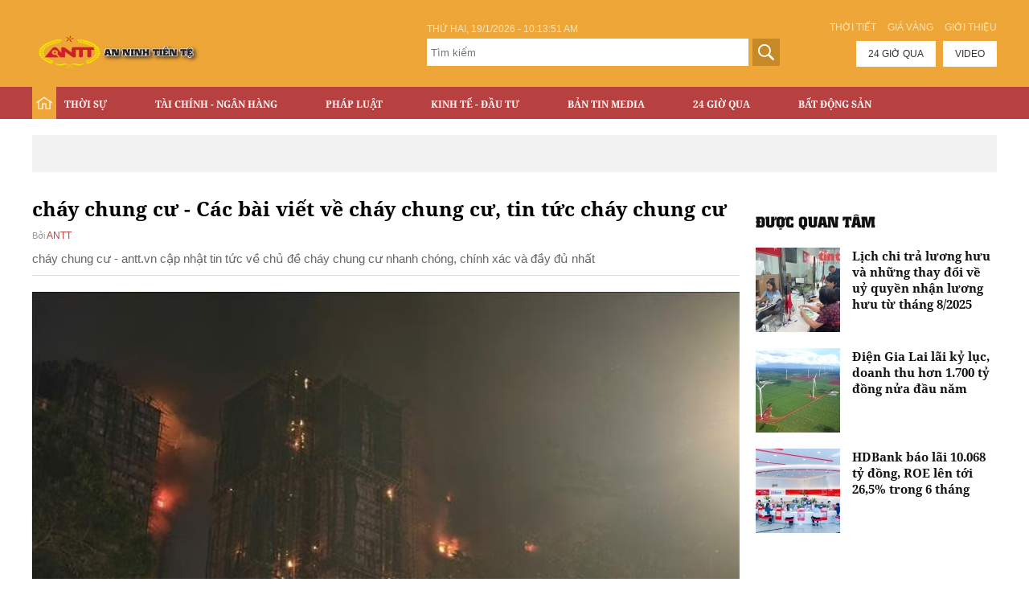

--- FILE ---
content_type: text/html
request_url: http://antt.vn/Tags/chay-chung-cu.html
body_size: 8442
content:
<!doctype html>
<html>
<head>
    <meta charset="utf-8">
    <meta name="viewport" content="width=device-width, initial-scale=1.0, maximum-scale=1.0, minimum-scale=1.0, user-scalable=no">
    
    <title>
       cháy chung cư - Tin tức mới nhất cháy chung cư    </title>
    <meta http-equiv="Content-Type" content="text/html; charset=utf-8" />
    <meta name="description" content="cháy chung cư - Tin tức mới nhất cháy chung cư cập nhật liên tục 24h trên antt.vn" />
    <meta name="keywords" content="cháy chung cư, báo tin nhanh, tin tức, tin mới" />
    <link rel="canonical" href="http://antt.vn/Tags/chay-chung-cu.htm" />
    <meta property="fb:app_id" content="290700494767127"/>
    
        <meta property="og:title" content="cháy chung cư - Tin tức mới nhất cháy chung cư" />
    <meta property="og:description" content="cháy chung cư - Tin tức mới nhất cháy chung cư cập nhật liên tục 24h trên antt.vn" />
    <meta property="og:url" content="http://antt.vn/Tags/chay-chung-cu.htm" />
    <meta property="og:type" content="website" />
    <meta property="og:image" content="http://xmedia.antt.vn/resize_500x200/upload/2019/10/04/Logo-ANTT-A.png" />
            
    <link rel="stylesheet" href="/css/style.css?v8" />
    <link rel="stylesheet" href="/css/font-awesome.min.css" />
    <link rel="stylesheet" type="text/css" href="/css/slick.css?1">
    <link rel="stylesheet" type="text/css" href="/css/slick-theme.css?1">

    <link rel="shortcut icon" href="/images/favi.png" type="image/x-icon">
    <!-- Global site tag (gtag.js) - Google Analytics -->
    <script async src="https://www.googletagmanager.com/gtag/js?id=UA-168242366-1"></script>
    <script>
    window.dataLayer = window.dataLayer || [];
    function gtag(){dataLayer.push(arguments);}
    gtag('js', new Date());

    gtag('config', 'UA-168242366-1');
    </script>
   <script async='async' src='https://www.googletagservices.com/tag/js/gpt.js'></script>
<script>
  var googletag = googletag || {};
  googletag.cmd = googletag.cmd || [];
</script>
<script>
  googletag.cmd.push(function() {
    googletag.defineSlot('/93656639/antt_article_duoimenu', [[728, 90], [980, 90], [970, 90]], 'div-gpt-ad-1517901506253-0').addService(googletag.pubads());
    googletag.defineSlot('/93656639/antt_article_middle', [[728, 90], [980, 90], [970, 90]], 'div-gpt-ad-1517901506253-1').addService(googletag.pubads());
    googletag.defineSlot('/93656639/antt_article_right1', [300, 250], 'div-gpt-ad-1517901506253-2').addService(googletag.pubads());
    googletag.defineSlot('/93656639/antt_article_right2', [300, 250], 'div-gpt-ad-1517901506253-3').addService(googletag.pubads());
    googletag.defineSlot('/93656639/antt_article_right3', [300, 250], 'div-gpt-ad-1517901506253-4').addService(googletag.pubads());
    googletag.pubads().enableSingleRequest();
    googletag.enableServices();
  });
</script>
   
    <script src="/js/jquery.min.js" type="text/javascript"></script>
    <style>
    .menu_main ul li a{padding-right: 50px;}
    </style> 
</head>
<body>
<div id="fb-root"></div>
<script>(function(d, s, id) {
  var js, fjs = d.getElementsByTagName(s)[0];
  if (d.getElementById(id)) return;
  js = d.createElement(s); js.id = id;
  js.src = 'https://connect.facebook.net/en_US/sdk.js#xfbml=1&version=v2.11&appId=290700494767127';
  fjs.parentNode.insertBefore(js, fjs);
}(document, 'script', 'facebook-jssdk'));</script>
<div class="main_top">
    <div class="grid1200 clearfix">
        <!-- <div class="maintop_left fl"><a href="/" class="logo_main"><img src="/images/logo-main.png"/> </a></div> -->
        <div class="maintop_left fl"><a href="/" class="logo_main"><img style="width: 226px;height: 65px;" src="/images/Logo-ANTT-A.png"/> </a></div>
        <div class="maintop_right fr">
            <div class="clearfix mar_bottom10">
                <div class="fr">
                    <a href="/thoitiet.html" class="link_contact">Thời tiết</a> 
                    <a href="/giavang.html" class="link_contact"> Giá vàng</a>
                    <a href="/gioi-thieu.htm" class="link_contact"> Giới thiệu</a>
                </div>
            </div>
            <div class="search_news24 clearfix">
                <div class="box_search fl">
                    <div class="time_top" id="top-real-time" style="text-transform:uppercase">
                    </div>
                    <!--<strong id="top-real-time" style="text-transform:uppercase"></strong>-->
                    <script type="text/javascript">
                    function Rundate() {
                    var e = new Date,
                     b = e.getHours(),
                     o = e.getMinutes(),
                     k = e.getSeconds(),
                     v = e.getDate(),
                     j = e.getDay(),
                     N = e.getMonth() + 1;
                     e = e.getFullYear();
                     var I = "", M = "AM"; if (b >= 12) M = "PM"; if (b > 12) b -= 12; if (b == 0) b = 12; if (b < 10) b = "0" + b; if (o < 10) o = "0" + o; if (k < 10) k = "0" + k; switch (j) { case 0: I = "Ch\u1ee7 nh\u1eadt, "; break; case 1: I = "Th\u1ee9 hai, "; break; case 2: I = "Th\u1ee9 3, "; break; case 3: I = "Th\u1ee9 4, "; break; case 4: I = "Th\u1ee9 5, "; break; case 5: I = "Th\u1ee9 6, "; break; case 6: I = "Th\u1ee9 7, " };
                    document.getElementById("top-real-time").innerHTML = I + v + "/" + N + "/" + e + " - " + b + ":" + o + ":" + k + " " + M;setTimeout("Rundate()", 1E3);
                   }
                    </script>  
                    <script type="text/javascript">Rundate();</script>
                    <form id="form_search" action="http://www.google.com.vn" id="cse-search-box" target="_blank">
                        <div>
                            <input type="hidden" name="cx" value="003384246801943332870:3p19mfgpxym" />
                            <input type="hidden" name="ie" value="UTF-8" />                    
                            <input type="text" placeholder="Tìm kiếm" class="txt_search" size="80" name="q" />
                            <input type="button" class="btn_search" onclick="document.getElementById('form_search').submit()"/>
                        </div>
                    </form>
                </div>
                <div class="fr"> 
                    <a href="/tin-tuc-24h.html" class="link_news24">24 giờ qua</a> 
                    <a href="/media-antt.htm" class="link_news24">Video</a> 
                </div>
            </div>
        </div>
    </div>
</div>
<header class="back_header">
    <div class="grid1200 clearfix">
        <!-- <div class="right_nav clearfix"> <a href="/" class="logo_mobile fl"><img src="/images/logo_mobile.png"/> </a> -->
        <div class="right_nav clearfix"> <a href="/" class="logo_mobile fl"><img src="http://antt.vn/images/Logo-ANTT-A.png"/> </a>
            <div class="fr">
                <div class="container show_menu fl" onclick="myFunction(this)">
                    <div class="bar1"></div>
                    <div class="bar2"></div>
                    <div class="bar3"></div>
                </div>
                <div class="search_mobile fr"> <span class="button_search_mobile"><img src="/images/icon_search.png"/> </span> </div>
            </div>
            <div class="box_search_mobile clearfix">
                <div class="box_search ">
                    <form id="form_search" action="http://www.google.com.vn" id="cse-search-box" target="_blank">
                        <div>
                            <input type="hidden" name="cx" value="003384246801943332870:3p19mfgpxym" />
                            <input type="hidden" name="ie" value="UTF-8" />                    
                            <input type="text" class="txt_search" size="80" name="q" />
                            <input type="button" class="btn_search" value="Tìm kiếm" onclick="('#form_search').submit()"/>
                        </div>
                    </form>
                </div>
            </div>
            <div class="menu_mobile clearfix">
                <div id="accordian">
                    <ul>
                                                                        <li>
                            <h3 class="item_one"><a href="http://antt.vn/thoi-su.htm">Thời sự</a> <i class="fa fa-angle-right" aria-hidden="true"></i></h3> 
                            <ul>
                                                                                                <li><a href="http://antt.vn/chinh-tri.htm">Chính trị</a></li>
                                                                <li><a href="http://antt.vn/xa-hoi.htm">Xã hội</a></li>
                                                                <li><a href="http://antt.vn/the-gioi.htm">Thế giới</a></li>
                                                                <li><a href="http://antt.vn/binh-luan.htm">Bình luận</a></li>
                                                            </ul>
                        </li>
                                                <li>
                            <h3 class="item_one"><a href="http://antt.vn/tai-chinh-ngan-hang.htm">Tài chính - Ngân hàng</a> <i class="fa fa-angle-right" aria-hidden="true"></i></h3> 
                            <ul>
                                                                                                <li><a href="http://antt.vn/tai-chinh.htm">Tài chính</a></li>
                                                                <li><a href="http://antt.vn/ngan-hang.htm">Ngân hàng</a></li>
                                                                <li><a href="http://antt.vn/tien-te.htm">Tiền tệ</a></li>
                                                                <li><a href="http://antt.vn/chung-khoan.htm">Chứng khoán</a></li>
                                                            </ul>
                        </li>
                                                <li>
                            <h3 class="item_one"><a href="http://antt.vn/phap-luat.htm">Pháp luật</a> <i class="fa fa-angle-right" aria-hidden="true"></i></h3> 
                            <ul>
                                                                                                <li><a href="http://antt.vn/nhat-ky-an-ninh.htm">Nhật ký an ninh</a></li>
                                                                <li><a href="http://antt.vn/dieu-tra.htm">Điều tra</a></li>
                                                                <li><a href="http://antt.vn/luat-gia-tu-van.htm">Luật gia tư vấn</a></li>
                                                                <li><a href="http://antt.vn/ban-doc.htm">Bạn đọc</a></li>
                                                                <li><a href="http://antt.vn/an-ninh-truyen-thong.htm">An ninh truyền thông</a></li>
                                                            </ul>
                        </li>
                                                <li>
                            <h3 class="item_one"><a href="http://antt.vn/kinh-te-dau-tu.htm">Kinh tế - Đầu tư</a> <i class="fa fa-angle-right" aria-hidden="true"></i></h3> 
                            <ul>
                                                                                                <li><a href="http://antt.vn/dau-tu.htm">Đầu tư</a></li>
                                                                <li><a href="http://antt.vn/kinh-te.htm">Kinh  tế</a></li>
                                                                <li><a href="http://antt.vn/ho-so-du-an.htm">Hồ sơ dự án</a></li>
                                                                <li><a href="http://antt.vn/dong-hanh-cung-dn.htm">Đồng hành cùng DN</a></li>
                                                            </ul>
                        </li>
                                                <li>
                            <h3 class="item_one"><a href="http://antt.vn/ban-tin-media.htm">Bản tin Media</a> <i class="fa fa-angle-right" aria-hidden="true"></i></h3> 
                            <ul>
                                                                                                <li><a href="http://antt.vn/hinh-anh-trong-ngay.htm">Hình ảnh trong ngày</a></li>
                                                                <li><a href="http://antt.vn/ban-tin-media.htm">Bản tin media</a></li>
                                                                <li><a href="http://antt.vn/inforgrafic.htm">Inforgrafic</a></li>
                                                            </ul>
                        </li>
                                                <li>
                            <h3 class="item_one"><a href="http://antt.vn/24-gio-qua.htm">24 Giờ Qua</a> <i class="fa fa-angle-right" aria-hidden="true"></i></h3> 
                            <ul>
                                                                                            </ul>
                        </li>
                                                <li>
                            <h3 class="item_one"><a href="http://antt.vn/can-biet.htm">Cần biết</a> <i class="fa fa-angle-right" aria-hidden="true"></i></h3> 
                            <ul>
                                                                                                <li><a href="http://antt.vn/chuyen-khoa-hoc.htm">Chuyện khoa học</a></li>
                                                                <li><a href="http://antt.vn/cam-nang-cuoc-song.htm">Cẩm nang cuộc sống</a></li>
                                                                <li><a href="http://antt.vn/san-pham-moi.htm">Sản phẩm mới</a></li>
                                                                <li><a href="http://antt.vn/quang-cao.htm">Quảng cáo</a></li>
                                                            </ul>
                        </li>
                                                <li>
                            <h3 class="item_one"><a href="http://antt.vn/bat-dong-san.htm">Bất động sản</a> <i class="fa fa-angle-right" aria-hidden="true"></i></h3> 
                            <ul>
                                                                                                <li><a href="http://antt.vn/thi-truong-nha-dat.htm">Thị trường nhà đất</a></li>
                                                                <li><a href="http://antt.vn/phap-luat-dat-dai.htm">Pháp luật đất  đai</a></li>
                                                                <li><a href="http://antt.vn/goc-tu-van.htm">Góc  tư  vấn</a></li>
                                                                <li><a href="http://antt.vn/nha-o-xa-hoi.htm">Nhà ở xã hội</a></li>
                                                            </ul>
                        </li>
                         
                    </ul>
                </div>
            </div>
            <nav class="menu_main">
                <ul>
                    <li class="active"><a href="/" class="home"></a></li>
                                                                                <li>
                        <h3 class="item_one"><a href="http://antt.vn/thoi-su.htm">Thời sự</a></h3>
                        <ul class="sub_menu1">
                                                                                    <li><a href="http://antt.vn/chinh-tri.htm">Chính trị</a></li>
                                                        <li><a href="http://antt.vn/xa-hoi.htm">Xã hội</a></li>
                                                        <li><a href="http://antt.vn/the-gioi.htm">Thế giới</a></li>
                                                        <li><a href="http://antt.vn/binh-luan.htm">Bình luận</a></li>
                                                    </ul>
                    </li>
                                                            <li>
                        <h3 class="item_one"><a href="http://antt.vn/tai-chinh-ngan-hang.htm">Tài chính - Ngân hàng</a></h3>
                        <ul class="sub_menu1">
                                                                                    <li><a href="http://antt.vn/tai-chinh.htm">Tài chính</a></li>
                                                        <li><a href="http://antt.vn/ngan-hang.htm">Ngân hàng</a></li>
                                                        <li><a href="http://antt.vn/tien-te.htm">Tiền tệ</a></li>
                                                        <li><a href="http://antt.vn/chung-khoan.htm">Chứng khoán</a></li>
                                                    </ul>
                    </li>
                                                            <li>
                        <h3 class="item_one"><a href="http://antt.vn/phap-luat.htm">Pháp luật</a></h3>
                        <ul class="sub_menu1">
                                                                                    <li><a href="http://antt.vn/nhat-ky-an-ninh.htm">Nhật ký an ninh</a></li>
                                                        <li><a href="http://antt.vn/dieu-tra.htm">Điều tra</a></li>
                                                        <li><a href="http://antt.vn/luat-gia-tu-van.htm">Luật gia tư vấn</a></li>
                                                        <li><a href="http://antt.vn/ban-doc.htm">Bạn đọc</a></li>
                                                        <li><a href="http://antt.vn/an-ninh-truyen-thong.htm">An ninh truyền thông</a></li>
                                                    </ul>
                    </li>
                                                            <li>
                        <h3 class="item_one"><a href="http://antt.vn/kinh-te-dau-tu.htm">Kinh tế - Đầu tư</a></h3>
                        <ul class="sub_menu1">
                                                                                    <li><a href="http://antt.vn/dau-tu.htm">Đầu tư</a></li>
                                                        <li><a href="http://antt.vn/kinh-te.htm">Kinh  tế</a></li>
                                                        <li><a href="http://antt.vn/ho-so-du-an.htm">Hồ sơ dự án</a></li>
                                                        <li><a href="http://antt.vn/dong-hanh-cung-dn.htm">Đồng hành cùng DN</a></li>
                                                    </ul>
                    </li>
                                                            <li>
                        <h3 class="item_one"><a href="http://antt.vn/ban-tin-media.htm">Bản tin Media</a></h3>
                        <ul class="sub_menu1">
                                                                                    <li><a href="http://antt.vn/hinh-anh-trong-ngay.htm">Hình ảnh trong ngày</a></li>
                                                        <li><a href="http://antt.vn/ban-tin-media.htm">Bản tin media</a></li>
                                                        <li><a href="http://antt.vn/inforgrafic.htm">Inforgrafic</a></li>
                                                    </ul>
                    </li>
                                                            <li>
                        <h3 class="item_one"><a href="http://antt.vn/24-gio-qua.htm">24 Giờ Qua</a></h3>
                        <ul class="sub_menu1">
                                                                                </ul>
                    </li>
                                                                                                    <li>
                        <h3 class="item_one"><a href="http://antt.vn/bat-dong-san.htm">Bất động sản</a></h3>
                        <ul class="sub_menu1">
                                                                                    <li><a href="http://antt.vn/thi-truong-nha-dat.htm">Thị trường nhà đất</a></li>
                                                        <li><a href="http://antt.vn/phap-luat-dat-dai.htm">Pháp luật đất  đai</a></li>
                                                        <li><a href="http://antt.vn/goc-tu-van.htm">Góc  tư  vấn</a></li>
                                                        <li><a href="http://antt.vn/nha-o-xa-hoi.htm">Nhà ở xã hội</a></li>
                                                    </ul>
                    </li>
                                    </ul>
            </nav>
        </div>
    </div>
<script async src="//pagead2.googlesyndication.com/pagead/js/adsbygoogle.js"></script>
<script>
  (adsbygoogle = window.adsbygoogle || []).push({
    google_ad_client: "ca-pub-5668135030565775",
    enable_page_level_ads: true
  });
  </script>
</header>
<!-- BEGIN TAG - DO NOT MODIFY -->
<script type="text/javascript">
/*<![CDATA[*/
adorg_key = "be3242b341711837aa88d314c7b63427";
adorg_time = new Date().getTime();
adorg_channel = "";
adorg_code_format = "ads-sync.js";
adorg_click = "";
adorg_custom_params = {};

/*]]>*/
</script>
<script type='text/javascript' src='//serving.ad.org.vn/js/show_ads_adorg.js?pubId=597'></script>
<!-- END TAG -->
    <main class="content_main clearfix content_main_cate">
    <div class="grid1200 clearfix">
                <div class="ads_full mar_bottom30"> 
    <!--QC duoi menu head cac trang khac-->
        <a href="" target="_blank">
        <img alt="" src="">
    </a>
    </div>
 
                <div class="clearfix"> 
            <div class="grid870 fl">
                <div class="clearfix">
                    <div><h1 class="fontantt f26 mar_bottom5">cháy chung cư - Các bài viết về cháy chung cư, tin tức cháy chung cư</h1></div>
                    <div class="author_time_home fontnotiR f13">
                        <span class="cl999">Bởi</span>
                        <span class="clred"> ANTT</span>
                    </div>
                    <div class="sapo_cate">cháy chung cư - antt.vn cập nhật tin tức về chủ đề cháy chung cư nhanh chóng, chính xác và đầy đủ nhất </div>
                </div>
                <div class="clearfix line mar_bottom20 mar_top10"></div>
                                <div class="mar_bottom10"> 
                    <a href="http://antt.vn/chay-lon-o-hong-kong-trung-quoc-it-nhat-13-nguoi-thiet-mang-402835.htm" class="thumbblock thumb480">
                        <img src="http://xmedia.antt.vn/resize_880x516/upload/2025/11/27/261125-chayhongkong_27112025002243.jpg"> 
                    </a> 
                </div>
                <div class="clearfix">
                    <div class="grid330 fl">
                        <a href="http://antt.vn/chay-lon-o-hong-kong-trung-quoc-it-nhat-13-nguoi-thiet-mang-402835.htm" class="f24 fontantt">Cháy lớn ở Hong Kong (Trung Quốc), ít nhất 13 người thiệt mạng </a>
                    </div>
                    <div class="grid530 fr">
                        <div class="author_time_home fontantt f13 mar_bottom5 mar_top5">
                                                        <a href="" class="author_home"></a>
                                                        <span class="time_home cl999"> 27/11/2025 05:57:56</span>
                        </div>
                        <div class="sapo_focus"> Ít nhất 13 người thiệt mạng trong một vụ cháy lớn ở ba tòa chung cư đang sửa chữa tại đặc khu Hong Kong của Trung Quốc.</div>
                    </div>
                </div>
                                
                <div class="clearfix line mar_bottom20 mar_top10"></div>
                <!--<div class="mar_bottom20"><a href="" class="fontrock f18 text_up">Tin mới nhất</a></div>-->
                <ul class="clearfix list_news_cate">
                                                                                                                                                                                                                        </ul>
            </div>
            <div class="grid300 fr">
                                    <div class="ads mar_bottom20"> 
    <!--QC duoi right cac trang khac 1-->
        </div>                                                    <div class="ads mar_bottom15"> 
    <!--QC duoi right cac trang khac 2-->
        </div>                                <div class="mar_bottom20"><a href="" class="fontrock f20 text_up">Được quan tâm</a></div>
                <ul class="list_news_one mar_bottom20">
                                                            <li class="clearfix"> 
                        <a href="http://antt.vn/lich-chi-tra-luong-huu-va-nhung-thay-doi-ve-uy-quyen-nhan-luong-huu-tu-thang-8-2025-400528.htm" class="thumbblock thumb105x105 fl"><img src="http://xmedia.antt.vn/resize_105x105/upload/2025/07/31/bhxhhalong040725-3-1_31072025101947.jpg"/> </a>
                        <div class="info_one"> 
                            <a href="http://antt.vn/lich-chi-tra-luong-huu-va-nhung-thay-doi-ve-uy-quyen-nhan-luong-huu-tu-thang-8-2025-400528.htm" class="fontantt f16">Lịch chi trả lương hưu và những thay đổi về uỷ quyền nhận lương hưu từ tháng 8/2025</a> 
                        </div>
                    </li>
                                                            <li class="clearfix"> 
                        <a href="http://antt.vn/dien-gia-lai-lai-ky-luc-doanh-thu-hon-1700-ty-dong-nua-dau-nam-400517.htm" class="thumbblock thumb105x105 fl"><img src="http://xmedia.antt.vn/resize_105x105/upload/2025/07/30/don-mua-gio-thuan-loi-dien-gia-lai-geg-bao-lai-rong-tang-40_6634ed740eb28_30072025200315.jpg"/> </a>
                        <div class="info_one"> 
                            <a href="http://antt.vn/dien-gia-lai-lai-ky-luc-doanh-thu-hon-1700-ty-dong-nua-dau-nam-400517.htm" class="fontantt f16">Điện Gia Lai lãi kỷ lục, doanh thu hơn 1.700 tỷ đồng nửa đầu năm</a> 
                        </div>
                    </li>
                                                            <li class="clearfix"> 
                        <a href="http://antt.vn/hdbank-bao-lai-10068-ty-dong-roe-len-toi-265-trong-6-thang-400524.htm" class="thumbblock thumb105x105 fl"><img src="http://xmedia.antt.vn/resize_105x105/upload/2025/07/31/hdb-2-8257-7639.jpeg"/> </a>
                        <div class="info_one"> 
                            <a href="http://antt.vn/hdbank-bao-lai-10068-ty-dong-roe-len-toi-265-trong-6-thang-400524.htm" class="fontantt f16">HDBank báo lãi 10.068 tỷ đồng, ROE lên tới 26,5% trong 6 tháng</a> 
                        </div>
                    </li>
                                    </ul> 
                                    <div class="ads"> 
    <!--QC duoi right cac trang khac 3-->
        </div>                            </div>
        </div>
        <div class=" bg_black_video mar_bottom30">
            <div class="mar_bottom20"> <a href="" class="f30 fontrock text_up clwhite mar_right15">Tin đọc nhiều</a></div>
            <div class="clearfix">
                <ul class="readed_news">
                                                            <li>
                        <a href="http://antt.vn/no-lon-trong-khu-dan-cu-2-nguoi-tu-vong-395645.htm" class="thumbblock thumb160x160"><img src="http://xmedia.antt.vn/resize_160x160/upload/2024/12/23/471519345_3856503574562912_5570671716691703324_n_23122024201107.jpg"/> </a>
                        <div class="tag_cate_time mar_bottom5">
                            <a href="http://antt.vn/.htm" class="tag_cate">Xã hội</a>
                            <span class="time_home cl999"> 01/01/1970 07:00:00</span>
                        </div>
                        <a href="http://antt.vn/-395645.htm" class="f13 clwhite fontnotiB">Nổ lớn trong khu dân cư, 2 người tử vong </a> 
                    </li>
                                                            <li>
                        <a href="http://antt.vn/nguoi-dan-ong-di-the-duc-bi-o-to-dam-tu-vong-396787.htm" class="thumbblock thumb160x160"><img src="http://xmedia.antt.vn/resize_160x160/upload/2025/02/10/z6302924603410_39d30faeaee2d6f9297e4066c16bbc20_10022025083236.jpg"/> </a>
                        <div class="tag_cate_time mar_bottom5">
                            <a href="http://antt.vn/.htm" class="tag_cate">Xã hội</a>
                            <span class="time_home cl999"> 01/01/1970 07:00:00</span>
                        </div>
                        <a href="http://antt.vn/-396787.htm" class="f13 clwhite fontnotiB">Người đàn ông đi thể dục bị ô tô đâm tử vong </a> 
                    </li>
                                                            <li>
                        <a href="http://antt.vn/-xuat-hien-vet-nut-lon-tren-dinh-nui-di-doi-khan-cap-nhieu-ho-dan-391864.htm" class="thumbblock thumb160x160"><img src="http://xmedia.antt.vn/resize_160x160/upload/2024/09/29/461744866_552267734126093_2814404355158603403_n_29092024173332.jpg"/> </a>
                        <div class="tag_cate_time mar_bottom5">
                            <a href="http://antt.vn/.htm" class="tag_cate">Xã hội</a>
                            <span class="time_home cl999"> 01/01/1970 07:00:00</span>
                        </div>
                        <a href="http://antt.vn/-391864.htm" class="f13 clwhite fontnotiB"> Nghệ An: Xuất hiện vết nứt lớn trên đỉnh núi, di dời khẩn cấp nhiều hộ dân </a> 
                    </li>
                                                            <li>
                        <a href="http://antt.vn/xe-tai-lao-vao-nha-dan-tong-6-nguoi-tu-vong-396214.htm" class="thumbblock thumb160x160"><img src="http://xmedia.antt.vn/resize_160x160/upload/2025/01/13/473247290_1154920189479920_1917188265618814860_n_13012025081816.jpg"/> </a>
                        <div class="tag_cate_time mar_bottom5">
                            <a href="http://antt.vn/.htm" class="tag_cate">Xã hội</a>
                            <span class="time_home cl999"> 01/01/1970 07:00:00</span>
                        </div>
                        <a href="http://antt.vn/-396214.htm" class="f13 clwhite fontnotiB">Xe tải lao vào nhà dân tông 6 người tử vong </a> 
                    </li>
                                                            <li>
                        <a href="http://antt.vn/cong-ty-nafoods-phat-trien-kinh-te-cung-dong-hanh-voi-dong-bao-vung-bien-gioi-396292.htm" class="thumbblock thumb160x160"><img src="http://xmedia.antt.vn/resize_160x160/upload/2025/01/16/nafood-2_16012025102531.jpg"/> </a>
                        <div class="tag_cate_time mar_bottom5">
                            <a href="http://antt.vn/.htm" class="tag_cate">Cần biết</a>
                            <span class="time_home cl999"> 01/01/1970 07:00:00</span>
                        </div>
                        <a href="http://antt.vn/-396292.htm" class="f13 clwhite fontnotiB">Công ty Nafoods phát triển kinh tế cùng đồng hành với đồng bào vùng biên giới </a> 
                    </li>
                                                            <li>
                        <a href="http://antt.vn/nha-xay-san-nhung-chua-co-giay-chung-nhan-co-duoc-chuyen-nhuong-392881.htm" class="thumbblock thumb160x160"><img src="http://xmedia.antt.vn/resize_160x160/upload/2024/10/16/duc-21-10294027_16102024143327.jpg"/> </a>
                        <div class="tag_cate_time mar_bottom5">
                            <a href="http://antt.vn/.htm" class="tag_cate">Pháp luật đất  đai</a>
                            <span class="time_home cl999"> 01/01/1970 07:00:00</span>
                        </div>
                        <a href="http://antt.vn/-392881.htm" class="f13 clwhite fontnotiB">Nhà xây sẵn nhưng chưa có giấy chứng nhận có được chuyển nhượng? </a> 
                    </li>
                                    </ul>
            </div>
        </div>
        <div class="clearfix">
            <div class="grid870 fl">
                <ul class="clearfix list_news_cate">
                                    </ul>
                <div class="paging">
                    <a title="Về trang đầu" href="http://antt.vn/Tags/chay-chung-cu.html" class="item_paging "><i class="fa fa-angle-double-left" aria-hidden="true"></i></a>
                            
                                        <a title="Trang 1" class="item_paging active" href="http://antt.vn/Tags/chay-chung-cu.html">1</a>
                                        
                    <a title="Trang 2" class="item_paging" href="http://antt.vn/Tags/chay-chung-cu/Page2.html">2</a>
                    <a title="Trang 3" class="item_paging" href="http://antt.vn/Tags/chay-chung-cu/Page3.html">3</a>
                    <a title="Trang tiếp theo" class="item_paging" href="http://antt.vn/Tags/chay-chung-cu/Page2.html"><i class="fa fa-angle-double-right" aria-hidden="true"></i></a>

                </div>
            </div>
            <div class="grid300 fr"> </div>
        </div>
    </div>
</main>
<footer>
    <div class="menu_footer clearfix">
        <div class="grid1200">
            <ul  class="clearfix">
                                                    <li>
                        <h3 class="item_one"><a class="cate_one_footer" href="http://antt.vn/thoi-su.htm">Thời sự</a></h3> 
                        <ul class="sub_menu_footer">
                                                                                        <li><a class="cate_two_footer" href="http://antt.vn/chinh-tri.htm">Chính trị</a></li>
                                                                <li><a class="cate_two_footer" href="http://antt.vn/xa-hoi.htm">Xã hội</a></li>
                                                                <li><a class="cate_two_footer" href="http://antt.vn/the-gioi.htm">Thế giới</a></li>
                                                                <li><a class="cate_two_footer" href="http://antt.vn/binh-luan.htm">Bình luận</a></li>
                                                        </ul>
                    </li>
                                        <li>
                        <h3 class="item_one"><a class="cate_one_footer" href="http://antt.vn/tai-chinh-ngan-hang.htm">Tài chính - Ngân hàng</a></h3> 
                        <ul class="sub_menu_footer">
                                                                                        <li><a class="cate_two_footer" href="http://antt.vn/tai-chinh.htm">Tài chính</a></li>
                                                                <li><a class="cate_two_footer" href="http://antt.vn/ngan-hang.htm">Ngân hàng</a></li>
                                                                <li><a class="cate_two_footer" href="http://antt.vn/tien-te.htm">Tiền tệ</a></li>
                                                                <li><a class="cate_two_footer" href="http://antt.vn/chung-khoan.htm">Chứng khoán</a></li>
                                                        </ul>
                    </li>
                                        <li>
                        <h3 class="item_one"><a class="cate_one_footer" href="http://antt.vn/phap-luat.htm">Pháp luật</a></h3> 
                        <ul class="sub_menu_footer">
                                                                                        <li><a class="cate_two_footer" href="http://antt.vn/nhat-ky-an-ninh.htm">Nhật ký an ninh</a></li>
                                                                <li><a class="cate_two_footer" href="http://antt.vn/dieu-tra.htm">Điều tra</a></li>
                                                                <li><a class="cate_two_footer" href="http://antt.vn/luat-gia-tu-van.htm">Luật gia tư vấn</a></li>
                                                                <li><a class="cate_two_footer" href="http://antt.vn/ban-doc.htm">Bạn đọc</a></li>
                                                                <li><a class="cate_two_footer" href="http://antt.vn/an-ninh-truyen-thong.htm">An ninh truyền thông</a></li>
                                                        </ul>
                    </li>
                                        <li>
                        <h3 class="item_one"><a class="cate_one_footer" href="http://antt.vn/kinh-te-dau-tu.htm">Kinh tế - Đầu tư</a></h3> 
                        <ul class="sub_menu_footer">
                                                                                        <li><a class="cate_two_footer" href="http://antt.vn/dau-tu.htm">Đầu tư</a></li>
                                                                <li><a class="cate_two_footer" href="http://antt.vn/kinh-te.htm">Kinh  tế</a></li>
                                                                <li><a class="cate_two_footer" href="http://antt.vn/ho-so-du-an.htm">Hồ sơ dự án</a></li>
                                                                <li><a class="cate_two_footer" href="http://antt.vn/dong-hanh-cung-dn.htm">Đồng hành cùng DN</a></li>
                                                        </ul>
                    </li>
                                        <li>
                        <h3 class="item_one"><a class="cate_one_footer" href="http://antt.vn/ban-tin-media.htm">Bản tin Media</a></h3> 
                        <ul class="sub_menu_footer">
                                                                                        <li><a class="cate_two_footer" href="http://antt.vn/hinh-anh-trong-ngay.htm">Hình ảnh trong ngày</a></li>
                                                                <li><a class="cate_two_footer" href="http://antt.vn/ban-tin-media.htm">Bản tin media</a></li>
                                                                <li><a class="cate_two_footer" href="http://antt.vn/inforgrafic.htm">Inforgrafic</a></li>
                                                        </ul>
                    </li>
                                        <li>
                        <h3 class="item_one"><a class="cate_one_footer" href="http://antt.vn/24-gio-qua.htm">24 Giờ Qua</a></h3> 
                        <ul class="sub_menu_footer">
                                                                                </ul>
                    </li>
                                        <li>
                        <h3 class="item_one"><a class="cate_one_footer" href="http://antt.vn/can-biet.htm">Cần biết</a></h3> 
                        <ul class="sub_menu_footer">
                                                                                        <li><a class="cate_two_footer" href="http://antt.vn/chuyen-khoa-hoc.htm">Chuyện khoa học</a></li>
                                                                <li><a class="cate_two_footer" href="http://antt.vn/cam-nang-cuoc-song.htm">Cẩm nang cuộc sống</a></li>
                                                                <li><a class="cate_two_footer" href="http://antt.vn/san-pham-moi.htm">Sản phẩm mới</a></li>
                                                                <li><a class="cate_two_footer" href="http://antt.vn/quang-cao.htm">Quảng cáo</a></li>
                                                        </ul>
                    </li>
                                        <li>
                        <h3 class="item_one"><a class="cate_one_footer" href="http://antt.vn/bat-dong-san.htm">Bất động sản</a></h3> 
                        <ul class="sub_menu_footer">
                                                                                        <li><a class="cate_two_footer" href="http://antt.vn/thi-truong-nha-dat.htm">Thị trường nhà đất</a></li>
                                                                <li><a class="cate_two_footer" href="http://antt.vn/phap-luat-dat-dai.htm">Pháp luật đất  đai</a></li>
                                                                <li><a class="cate_two_footer" href="http://antt.vn/goc-tu-van.htm">Góc  tư  vấn</a></li>
                                                                <li><a class="cate_two_footer" href="http://antt.vn/nha-o-xa-hoi.htm">Nhà ở xã hội</a></li>
                                                        </ul>
                    </li>
                                </ul>
        </div>
    </div>
    <div class="clearfix footer_bottom">
        <div class="top_footer">
            <div class="grid1200 clearfix">
                <!-- <div class="logo_footer fl"><img src="/images/logo-main.png" height="40"/> </div> -->
                <div class="logo_footer fl"><img src="/images/Logo-ANTT-A.png" height="40" style="width: 139px;"/> </div>
                <div class="link_footer fr">
                    <!--<a href="">MOBILE</a>--> 
                    <a href="/rss.htm"> RSS</a> 
                    <!--<a href="">FEEDS</a>--> 
                    <a href="/gioi-thieu.htm">GIỚI THIỆU </a> 
                    <!--<a href=""> TUYỂN DỤNG</a>-->
                </div>
            </div>
        </div>
        <div class="grid1200 clearfix mar_top20">
            <div class="first_left_footer fl">
                <p style="color: #aaaaaa;"> Trang TTĐT tổng hợp của Công ty CP Truyền thông ANTT </p>
                <p> Chịu trách nhiệm nội dung: Đặng Trọng Đức </p>
                <p> Giấy phép số: 108/GP - TTĐT do Sở TT - TT tỉnh Nghệ An cấp ngày 15 tháng 10 năm 2024 </p>
            </div>
            <div class="fr center_footer">
                <p> Đường dây nóng: 091 327 4213</p>
                <p> Truyền thông - Quảng cáo: 094 852 8677</p>
            </div>
            <div class="fr right_footer">
                <p> <i class="fa fa-map-marker" aria-hidden="true"></i>Tầng 3 Nhà Xuất bản Nghệ An, Số 37B đường Lê Hồng Phong, phường Thành Vinh, tỉnh Nghệ An</p>
                <p><i class="fa fa-envelope" aria-hidden="true"></i>antt.toasoan@gmail.com </p>
            </div>
        </div>
    </div>
</footer>

<script src="/js/jquery.bxslider.js" type="text/javascript"></script> 
<script src="/js/jquery.slimscroll.js" type="text/javascript"></script> 
<script src="/js/main.js" type="text/javascript"></script>
<script type="text/javascript">
    $(document).ready(function(){
        $("#main-detail img").each(function() {
            if(($(this).parent().attr('id')!=='ads_content')&&($(this).attr('src').indexOf("encrypted")==-1)&&($(this).attr('src').indexOf("bs.serving-sys.com")==-1)){
                if(parseInt($(this).css('height').replace("px",""))>200){
                    if($(this).attr('src').indexOf("http://imgs.meme.vn")==-1){
                        if($(this).attr('title')) note_image = '<span class="note_images">'+$(this).attr('title')+'</span>';
                        else note_image = '';
                        var width='';
                        if($(this).attr('width'))
                            width=' width="'+$(this).attr('width')+'"';
                        var height='';
                        if($(this).attr('height'))
                            height=' height="'+$(this).attr('height')+'"';
                        $('<div style="text-align: center;"><div class="share_image"><div class="item_gallery" data-src="'+$(this).attr('src')+'" data-sub-html="<div class=\'sapo_slide\'>'+$(this).attr('title')+'</div>"> <div class="thumb_detail"><div class="share_detailimg"><a style="display:none" href="javascript:void(0);" onclick="javascript:window.open(\'https://www.facebook.com/dialog/feed?app_id=751109768295620&display=popup&caption=antt.vn&link='+document.location+'&redirect_uri='+document.location+'#close_window\', \'\',  \'menubar=no, toolbar=no, resizable=yes, scrollbars=yes, height=600, width=600\')" class="share_fbimg"><i class="fa fa-facebook" aria-hidden="true"></i> Chia sẻ</a> <a style="display:none" href="javascript:void(0);" onclick="javascript:window.open(\'https://plus.google.com/share?url='+document.location+'\', \'\',  \'menubar=no, toolbar=no, resizable=yes, scrollbars=yes, height=600, width=600\')" class="share_fbimg share_gleimg"><i class="fa fa-google-plus" aria-hidden="true"></i> Chia sẻ</a></div> <div class="expan_img"><i class="fa fa-arrows-alt" aria-hidden="true"></i></div> <img class="img-responsive" src="'+$(this).attr('src')+'"'+width+height+'> </div> '+note_image+' </div></div></div>').insertBefore($(this));
                        $(this).remove();
                    }
                }
            }
        });

        $('#main-detail').lightGallery({
            selector: '.item_gallery'
        });
        
        if (/android|blackberry|opera m|palm|phone|mobile/gi.test(navigator.userAgent)){
            $('#main-detail img').attr('style','width:100%!important;');
            $('#main-detail iframe').css('width','100%');
        }
    });

</script> 
<script src="/js/lightgallery.js"></script> 
<script src="/js/lg-thumbnail.js"></script> 
<script src="/js/lg-zoom.js"></script> 
<script src="/js/jquery.mousewheel.min.js"></script> 
<script src="/js/slick.js" type="text/javascript" charset="utf-8"></script> 
<script>
    $('.slider-for').slick({
        slidesToShow: 1,
        slidesToScroll: 1,
        arrows: false,
        fade: true,
        asNavFor: '.slider-nav',
        adaptiveHeight: true
    });
    $('.slider-nav').slick({
        slidesToShow: 3,
        slidesToScroll: 1,
        asNavFor: '.slider-for',
        dots: true,
        centerMode: true,
        focusOnSelect: true,
        adaptiveHeight: true,
        responsive: [
        {
            breakpoint: 1024,
            settings: {
                slidesToShow: 3,
                slidesToScroll: 1,
                infinite: true,
                dots: true
            }
        },
        {
            breakpoint: 600,
            settings: {
                slidesToShow: 3,
                slidesToScroll: 1
            }
        },
        {
            breakpoint: 480,
            settings: {
                slidesToShow: 2,
                slidesToScroll: 1
            }
        }
        // You can unslick at a given breakpoint now by adding:
        // settings: "unslick"
        // instead of a settings object
        ]
    });
</script>
<!-- BEGIN TAG - DO NOT MODIFY -->
<script type="text/javascript">
/*<![CDATA[*/
adorg_key = "d6a3cab7e3f88bc997aa213009bf2ea9";
adorg_time = new Date().getTime();
adorg_channel = "";
adorg_code_format = "ads-sync.js";
adorg_click = "";
adorg_custom_params = {};

/*]]>*/
</script>
<script type='text/javascript' src='//serving.ad.org.vn/js/show_ads_adorg.js?pubId=600'></script>
<!-- END TAG -->
</body>
</html>


--- FILE ---
content_type: text/html; charset=utf-8
request_url: https://www.google.com/recaptcha/api2/aframe
body_size: 265
content:
<!DOCTYPE HTML><html><head><meta http-equiv="content-type" content="text/html; charset=UTF-8"></head><body><script nonce="XeKnPf39Ocv-iaUbT3zWOQ">/** Anti-fraud and anti-abuse applications only. See google.com/recaptcha */ try{var clients={'sodar':'https://pagead2.googlesyndication.com/pagead/sodar?'};window.addEventListener("message",function(a){try{if(a.source===window.parent){var b=JSON.parse(a.data);var c=clients[b['id']];if(c){var d=document.createElement('img');d.src=c+b['params']+'&rc='+(localStorage.getItem("rc::a")?sessionStorage.getItem("rc::b"):"");window.document.body.appendChild(d);sessionStorage.setItem("rc::e",parseInt(sessionStorage.getItem("rc::e")||0)+1);localStorage.setItem("rc::h",'1768817630012');}}}catch(b){}});window.parent.postMessage("_grecaptcha_ready", "*");}catch(b){}</script></body></html>